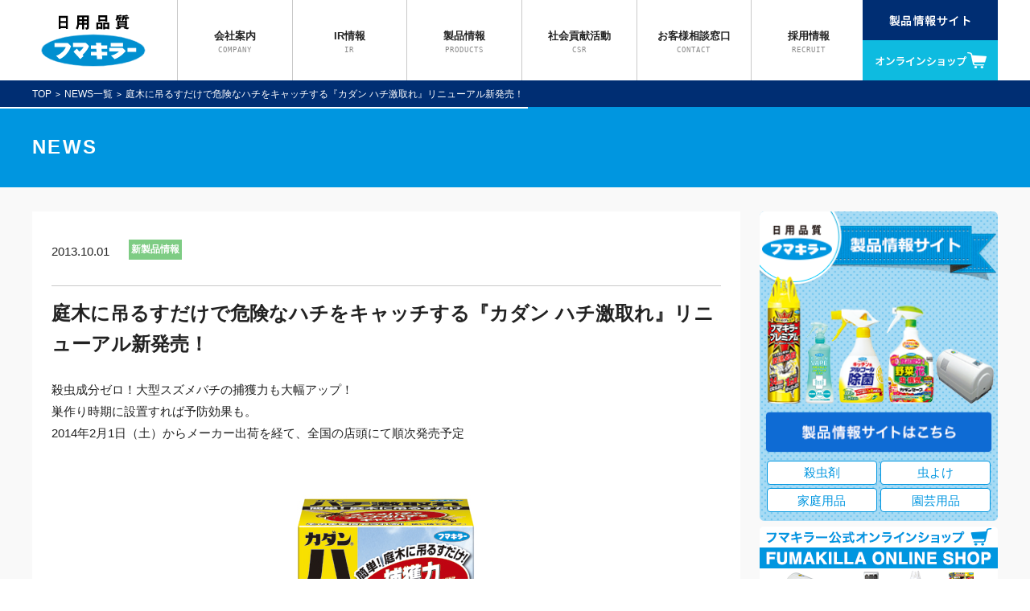

--- FILE ---
content_type: text/html; charset=UTF-8
request_url: https://www.fumakilla.co.jp/new/724/
body_size: 9937
content:
<!doctype html>
<html lang="ja">
<head>
<!-- Google Tag Manager -->
<script>(function(w,d,s,l,i){w[l]=w[l]||[];w[l].push({'gtm.start':
new Date().getTime(),event:'gtm.js'});var f=d.getElementsByTagName(s)[0],
j=d.createElement(s),dl=l!='dataLayer'?'&l='+l:'';j.async=true;j.src=
'https://www.googletagmanager.com/gtm.js?id='+i+dl;f.parentNode.insertBefore(j,f);
})(window,document,'script','dataLayer','GTM-5CV62ZK');</script>
<!-- End Google Tag Manager -->

<meta charset="utf-8">
<title>庭木に吊るすだけで危険なハチをキャッチする『カダン ハチ激取れ』リニューアル新発売！ | フマキラー株式会社</title>
<meta name="author" content="">
<meta name="copyright" content="Copyright © 2017 FUMAKILLA LIMITED All rights reserved." />
<meta name="description" content="フマキラー株式会社のホームページ。殺虫剤、家庭用品、園芸用品、業務用品等の製造販売、輸出入。製品紹介・新製品情報・IR・プレスリリースなどを含む各種最新情報コンテンツを掲載。" />
<meta name="keywords" content="フマキラー,殺虫剤,ベープ,日用品質,カダン,アルコール除菌,フマキッズこども研究所" />
<meta name="viewport" content="width=device-width, initial-scale=1">
<link rel="canonical" href="https://www.fumakilla.co.jp/new/724/">


<link rel="stylesheet" href="https://www.fumakilla.co.jp/fumakilla_corporate/wp-content/themes/fumakilla/css/slick.css" type="text/css" />
<link rel="stylesheet" href="https://www.fumakilla.co.jp/fumakilla_corporate/wp-content/themes/fumakilla/css/slick-theme.css" type="text/css" />
<link rel="stylesheet" href="https://www.fumakilla.co.jp/fumakilla_corporate/wp-content/themes/fumakilla/css/main.css?1767922060" type="text/css" />
<link rel="stylesheet" href="https://www.fumakilla.co.jp/fumakilla_corporate/wp-content/themes/fumakilla/css/reset.css" type="text/css" />

<link rel="stylesheet" href="https://maxcdn.bootstrapcdn.com/font-awesome/4.6.3/css/font-awesome.min.css">
<!--[if lt IE 9]>
<script src="//html5shiv.googlecode.com/svn/trunk/html5.js"></script>
<script>window.html5 || document.write('<script src="js/vendor/html5shiv.js"><\/script>')</script>
<![endif]-->

	<meta name='robots' content='max-image-preview:large' />
<link rel="alternate" type="application/rss+xml" title="フマキラー株式会社 &raquo; 庭木に吊るすだけで危険なハチをキャッチする『カダン ハチ激取れ』リニューアル新発売！ のコメントのフィード" href="https://www.fumakilla.co.jp/new/724/feed/" />
<script type="text/javascript">
/* <![CDATA[ */
window._wpemojiSettings = {"baseUrl":"https:\/\/s.w.org\/images\/core\/emoji\/14.0.0\/72x72\/","ext":".png","svgUrl":"https:\/\/s.w.org\/images\/core\/emoji\/14.0.0\/svg\/","svgExt":".svg","source":{"concatemoji":"https:\/\/www.fumakilla.co.jp\/fumakilla_corporate\/wp-includes\/js\/wp-emoji-release.min.js?ver=6.4.7"}};
/*! This file is auto-generated */
!function(i,n){var o,s,e;function c(e){try{var t={supportTests:e,timestamp:(new Date).valueOf()};sessionStorage.setItem(o,JSON.stringify(t))}catch(e){}}function p(e,t,n){e.clearRect(0,0,e.canvas.width,e.canvas.height),e.fillText(t,0,0);var t=new Uint32Array(e.getImageData(0,0,e.canvas.width,e.canvas.height).data),r=(e.clearRect(0,0,e.canvas.width,e.canvas.height),e.fillText(n,0,0),new Uint32Array(e.getImageData(0,0,e.canvas.width,e.canvas.height).data));return t.every(function(e,t){return e===r[t]})}function u(e,t,n){switch(t){case"flag":return n(e,"\ud83c\udff3\ufe0f\u200d\u26a7\ufe0f","\ud83c\udff3\ufe0f\u200b\u26a7\ufe0f")?!1:!n(e,"\ud83c\uddfa\ud83c\uddf3","\ud83c\uddfa\u200b\ud83c\uddf3")&&!n(e,"\ud83c\udff4\udb40\udc67\udb40\udc62\udb40\udc65\udb40\udc6e\udb40\udc67\udb40\udc7f","\ud83c\udff4\u200b\udb40\udc67\u200b\udb40\udc62\u200b\udb40\udc65\u200b\udb40\udc6e\u200b\udb40\udc67\u200b\udb40\udc7f");case"emoji":return!n(e,"\ud83e\udef1\ud83c\udffb\u200d\ud83e\udef2\ud83c\udfff","\ud83e\udef1\ud83c\udffb\u200b\ud83e\udef2\ud83c\udfff")}return!1}function f(e,t,n){var r="undefined"!=typeof WorkerGlobalScope&&self instanceof WorkerGlobalScope?new OffscreenCanvas(300,150):i.createElement("canvas"),a=r.getContext("2d",{willReadFrequently:!0}),o=(a.textBaseline="top",a.font="600 32px Arial",{});return e.forEach(function(e){o[e]=t(a,e,n)}),o}function t(e){var t=i.createElement("script");t.src=e,t.defer=!0,i.head.appendChild(t)}"undefined"!=typeof Promise&&(o="wpEmojiSettingsSupports",s=["flag","emoji"],n.supports={everything:!0,everythingExceptFlag:!0},e=new Promise(function(e){i.addEventListener("DOMContentLoaded",e,{once:!0})}),new Promise(function(t){var n=function(){try{var e=JSON.parse(sessionStorage.getItem(o));if("object"==typeof e&&"number"==typeof e.timestamp&&(new Date).valueOf()<e.timestamp+604800&&"object"==typeof e.supportTests)return e.supportTests}catch(e){}return null}();if(!n){if("undefined"!=typeof Worker&&"undefined"!=typeof OffscreenCanvas&&"undefined"!=typeof URL&&URL.createObjectURL&&"undefined"!=typeof Blob)try{var e="postMessage("+f.toString()+"("+[JSON.stringify(s),u.toString(),p.toString()].join(",")+"));",r=new Blob([e],{type:"text/javascript"}),a=new Worker(URL.createObjectURL(r),{name:"wpTestEmojiSupports"});return void(a.onmessage=function(e){c(n=e.data),a.terminate(),t(n)})}catch(e){}c(n=f(s,u,p))}t(n)}).then(function(e){for(var t in e)n.supports[t]=e[t],n.supports.everything=n.supports.everything&&n.supports[t],"flag"!==t&&(n.supports.everythingExceptFlag=n.supports.everythingExceptFlag&&n.supports[t]);n.supports.everythingExceptFlag=n.supports.everythingExceptFlag&&!n.supports.flag,n.DOMReady=!1,n.readyCallback=function(){n.DOMReady=!0}}).then(function(){return e}).then(function(){var e;n.supports.everything||(n.readyCallback(),(e=n.source||{}).concatemoji?t(e.concatemoji):e.wpemoji&&e.twemoji&&(t(e.twemoji),t(e.wpemoji)))}))}((window,document),window._wpemojiSettings);
/* ]]> */
</script>
<style id='wp-emoji-styles-inline-css' type='text/css'>

	img.wp-smiley, img.emoji {
		display: inline !important;
		border: none !important;
		box-shadow: none !important;
		height: 1em !important;
		width: 1em !important;
		margin: 0 0.07em !important;
		vertical-align: -0.1em !important;
		background: none !important;
		padding: 0 !important;
	}
</style>
<link rel='stylesheet' id='wp-block-library-css' href='https://www.fumakilla.co.jp/fumakilla_corporate/wp-includes/css/dist/block-library/style.min.css?ver=6.4.7' type='text/css' media='all' />
<style id='classic-theme-styles-inline-css' type='text/css'>
/*! This file is auto-generated */
.wp-block-button__link{color:#fff;background-color:#32373c;border-radius:9999px;box-shadow:none;text-decoration:none;padding:calc(.667em + 2px) calc(1.333em + 2px);font-size:1.125em}.wp-block-file__button{background:#32373c;color:#fff;text-decoration:none}
</style>
<style id='global-styles-inline-css' type='text/css'>
body{--wp--preset--color--black: #000000;--wp--preset--color--cyan-bluish-gray: #abb8c3;--wp--preset--color--white: #ffffff;--wp--preset--color--pale-pink: #f78da7;--wp--preset--color--vivid-red: #cf2e2e;--wp--preset--color--luminous-vivid-orange: #ff6900;--wp--preset--color--luminous-vivid-amber: #fcb900;--wp--preset--color--light-green-cyan: #7bdcb5;--wp--preset--color--vivid-green-cyan: #00d084;--wp--preset--color--pale-cyan-blue: #8ed1fc;--wp--preset--color--vivid-cyan-blue: #0693e3;--wp--preset--color--vivid-purple: #9b51e0;--wp--preset--gradient--vivid-cyan-blue-to-vivid-purple: linear-gradient(135deg,rgba(6,147,227,1) 0%,rgb(155,81,224) 100%);--wp--preset--gradient--light-green-cyan-to-vivid-green-cyan: linear-gradient(135deg,rgb(122,220,180) 0%,rgb(0,208,130) 100%);--wp--preset--gradient--luminous-vivid-amber-to-luminous-vivid-orange: linear-gradient(135deg,rgba(252,185,0,1) 0%,rgba(255,105,0,1) 100%);--wp--preset--gradient--luminous-vivid-orange-to-vivid-red: linear-gradient(135deg,rgba(255,105,0,1) 0%,rgb(207,46,46) 100%);--wp--preset--gradient--very-light-gray-to-cyan-bluish-gray: linear-gradient(135deg,rgb(238,238,238) 0%,rgb(169,184,195) 100%);--wp--preset--gradient--cool-to-warm-spectrum: linear-gradient(135deg,rgb(74,234,220) 0%,rgb(151,120,209) 20%,rgb(207,42,186) 40%,rgb(238,44,130) 60%,rgb(251,105,98) 80%,rgb(254,248,76) 100%);--wp--preset--gradient--blush-light-purple: linear-gradient(135deg,rgb(255,206,236) 0%,rgb(152,150,240) 100%);--wp--preset--gradient--blush-bordeaux: linear-gradient(135deg,rgb(254,205,165) 0%,rgb(254,45,45) 50%,rgb(107,0,62) 100%);--wp--preset--gradient--luminous-dusk: linear-gradient(135deg,rgb(255,203,112) 0%,rgb(199,81,192) 50%,rgb(65,88,208) 100%);--wp--preset--gradient--pale-ocean: linear-gradient(135deg,rgb(255,245,203) 0%,rgb(182,227,212) 50%,rgb(51,167,181) 100%);--wp--preset--gradient--electric-grass: linear-gradient(135deg,rgb(202,248,128) 0%,rgb(113,206,126) 100%);--wp--preset--gradient--midnight: linear-gradient(135deg,rgb(2,3,129) 0%,rgb(40,116,252) 100%);--wp--preset--font-size--small: 13px;--wp--preset--font-size--medium: 20px;--wp--preset--font-size--large: 36px;--wp--preset--font-size--x-large: 42px;--wp--preset--spacing--20: 0.44rem;--wp--preset--spacing--30: 0.67rem;--wp--preset--spacing--40: 1rem;--wp--preset--spacing--50: 1.5rem;--wp--preset--spacing--60: 2.25rem;--wp--preset--spacing--70: 3.38rem;--wp--preset--spacing--80: 5.06rem;--wp--preset--shadow--natural: 6px 6px 9px rgba(0, 0, 0, 0.2);--wp--preset--shadow--deep: 12px 12px 50px rgba(0, 0, 0, 0.4);--wp--preset--shadow--sharp: 6px 6px 0px rgba(0, 0, 0, 0.2);--wp--preset--shadow--outlined: 6px 6px 0px -3px rgba(255, 255, 255, 1), 6px 6px rgba(0, 0, 0, 1);--wp--preset--shadow--crisp: 6px 6px 0px rgba(0, 0, 0, 1);}:where(.is-layout-flex){gap: 0.5em;}:where(.is-layout-grid){gap: 0.5em;}body .is-layout-flow > .alignleft{float: left;margin-inline-start: 0;margin-inline-end: 2em;}body .is-layout-flow > .alignright{float: right;margin-inline-start: 2em;margin-inline-end: 0;}body .is-layout-flow > .aligncenter{margin-left: auto !important;margin-right: auto !important;}body .is-layout-constrained > .alignleft{float: left;margin-inline-start: 0;margin-inline-end: 2em;}body .is-layout-constrained > .alignright{float: right;margin-inline-start: 2em;margin-inline-end: 0;}body .is-layout-constrained > .aligncenter{margin-left: auto !important;margin-right: auto !important;}body .is-layout-constrained > :where(:not(.alignleft):not(.alignright):not(.alignfull)){max-width: var(--wp--style--global--content-size);margin-left: auto !important;margin-right: auto !important;}body .is-layout-constrained > .alignwide{max-width: var(--wp--style--global--wide-size);}body .is-layout-flex{display: flex;}body .is-layout-flex{flex-wrap: wrap;align-items: center;}body .is-layout-flex > *{margin: 0;}body .is-layout-grid{display: grid;}body .is-layout-grid > *{margin: 0;}:where(.wp-block-columns.is-layout-flex){gap: 2em;}:where(.wp-block-columns.is-layout-grid){gap: 2em;}:where(.wp-block-post-template.is-layout-flex){gap: 1.25em;}:where(.wp-block-post-template.is-layout-grid){gap: 1.25em;}.has-black-color{color: var(--wp--preset--color--black) !important;}.has-cyan-bluish-gray-color{color: var(--wp--preset--color--cyan-bluish-gray) !important;}.has-white-color{color: var(--wp--preset--color--white) !important;}.has-pale-pink-color{color: var(--wp--preset--color--pale-pink) !important;}.has-vivid-red-color{color: var(--wp--preset--color--vivid-red) !important;}.has-luminous-vivid-orange-color{color: var(--wp--preset--color--luminous-vivid-orange) !important;}.has-luminous-vivid-amber-color{color: var(--wp--preset--color--luminous-vivid-amber) !important;}.has-light-green-cyan-color{color: var(--wp--preset--color--light-green-cyan) !important;}.has-vivid-green-cyan-color{color: var(--wp--preset--color--vivid-green-cyan) !important;}.has-pale-cyan-blue-color{color: var(--wp--preset--color--pale-cyan-blue) !important;}.has-vivid-cyan-blue-color{color: var(--wp--preset--color--vivid-cyan-blue) !important;}.has-vivid-purple-color{color: var(--wp--preset--color--vivid-purple) !important;}.has-black-background-color{background-color: var(--wp--preset--color--black) !important;}.has-cyan-bluish-gray-background-color{background-color: var(--wp--preset--color--cyan-bluish-gray) !important;}.has-white-background-color{background-color: var(--wp--preset--color--white) !important;}.has-pale-pink-background-color{background-color: var(--wp--preset--color--pale-pink) !important;}.has-vivid-red-background-color{background-color: var(--wp--preset--color--vivid-red) !important;}.has-luminous-vivid-orange-background-color{background-color: var(--wp--preset--color--luminous-vivid-orange) !important;}.has-luminous-vivid-amber-background-color{background-color: var(--wp--preset--color--luminous-vivid-amber) !important;}.has-light-green-cyan-background-color{background-color: var(--wp--preset--color--light-green-cyan) !important;}.has-vivid-green-cyan-background-color{background-color: var(--wp--preset--color--vivid-green-cyan) !important;}.has-pale-cyan-blue-background-color{background-color: var(--wp--preset--color--pale-cyan-blue) !important;}.has-vivid-cyan-blue-background-color{background-color: var(--wp--preset--color--vivid-cyan-blue) !important;}.has-vivid-purple-background-color{background-color: var(--wp--preset--color--vivid-purple) !important;}.has-black-border-color{border-color: var(--wp--preset--color--black) !important;}.has-cyan-bluish-gray-border-color{border-color: var(--wp--preset--color--cyan-bluish-gray) !important;}.has-white-border-color{border-color: var(--wp--preset--color--white) !important;}.has-pale-pink-border-color{border-color: var(--wp--preset--color--pale-pink) !important;}.has-vivid-red-border-color{border-color: var(--wp--preset--color--vivid-red) !important;}.has-luminous-vivid-orange-border-color{border-color: var(--wp--preset--color--luminous-vivid-orange) !important;}.has-luminous-vivid-amber-border-color{border-color: var(--wp--preset--color--luminous-vivid-amber) !important;}.has-light-green-cyan-border-color{border-color: var(--wp--preset--color--light-green-cyan) !important;}.has-vivid-green-cyan-border-color{border-color: var(--wp--preset--color--vivid-green-cyan) !important;}.has-pale-cyan-blue-border-color{border-color: var(--wp--preset--color--pale-cyan-blue) !important;}.has-vivid-cyan-blue-border-color{border-color: var(--wp--preset--color--vivid-cyan-blue) !important;}.has-vivid-purple-border-color{border-color: var(--wp--preset--color--vivid-purple) !important;}.has-vivid-cyan-blue-to-vivid-purple-gradient-background{background: var(--wp--preset--gradient--vivid-cyan-blue-to-vivid-purple) !important;}.has-light-green-cyan-to-vivid-green-cyan-gradient-background{background: var(--wp--preset--gradient--light-green-cyan-to-vivid-green-cyan) !important;}.has-luminous-vivid-amber-to-luminous-vivid-orange-gradient-background{background: var(--wp--preset--gradient--luminous-vivid-amber-to-luminous-vivid-orange) !important;}.has-luminous-vivid-orange-to-vivid-red-gradient-background{background: var(--wp--preset--gradient--luminous-vivid-orange-to-vivid-red) !important;}.has-very-light-gray-to-cyan-bluish-gray-gradient-background{background: var(--wp--preset--gradient--very-light-gray-to-cyan-bluish-gray) !important;}.has-cool-to-warm-spectrum-gradient-background{background: var(--wp--preset--gradient--cool-to-warm-spectrum) !important;}.has-blush-light-purple-gradient-background{background: var(--wp--preset--gradient--blush-light-purple) !important;}.has-blush-bordeaux-gradient-background{background: var(--wp--preset--gradient--blush-bordeaux) !important;}.has-luminous-dusk-gradient-background{background: var(--wp--preset--gradient--luminous-dusk) !important;}.has-pale-ocean-gradient-background{background: var(--wp--preset--gradient--pale-ocean) !important;}.has-electric-grass-gradient-background{background: var(--wp--preset--gradient--electric-grass) !important;}.has-midnight-gradient-background{background: var(--wp--preset--gradient--midnight) !important;}.has-small-font-size{font-size: var(--wp--preset--font-size--small) !important;}.has-medium-font-size{font-size: var(--wp--preset--font-size--medium) !important;}.has-large-font-size{font-size: var(--wp--preset--font-size--large) !important;}.has-x-large-font-size{font-size: var(--wp--preset--font-size--x-large) !important;}
.wp-block-navigation a:where(:not(.wp-element-button)){color: inherit;}
:where(.wp-block-post-template.is-layout-flex){gap: 1.25em;}:where(.wp-block-post-template.is-layout-grid){gap: 1.25em;}
:where(.wp-block-columns.is-layout-flex){gap: 2em;}:where(.wp-block-columns.is-layout-grid){gap: 2em;}
.wp-block-pullquote{font-size: 1.5em;line-height: 1.6;}
</style>
<link rel="https://api.w.org/" href="https://www.fumakilla.co.jp/wp-json/" /><link rel="alternate" type="application/json" href="https://www.fumakilla.co.jp/wp-json/wp/v2/posts/724" /><link rel="EditURI" type="application/rsd+xml" title="RSD" href="https://www.fumakilla.co.jp/fumakilla_corporate/xmlrpc.php?rsd" />
<meta name="generator" content="WordPress 6.4.7" />
<link rel="canonical" href="https://www.fumakilla.co.jp/new/724/" />
<link rel='shortlink' href='https://www.fumakilla.co.jp/?p=724' />
<link rel="alternate" type="application/json+oembed" href="https://www.fumakilla.co.jp/wp-json/oembed/1.0/embed?url=https%3A%2F%2Fwww.fumakilla.co.jp%2Fnew%2F724%2F" />
<link rel="alternate" type="text/xml+oembed" href="https://www.fumakilla.co.jp/wp-json/oembed/1.0/embed?url=https%3A%2F%2Fwww.fumakilla.co.jp%2Fnew%2F724%2F&#038;format=xml" />

<link rel='shortcut icon' href='/favicon.ico' />
</head>

<body id="news" class="pages">

<!-- Google Tag Manager (noscript) -->
<noscript><iframe src="https://www.googletagmanager.com/ns.html?id=GTM-5CV62ZK"
height="0" width="0" style="display:none;visibility:hidden"></iframe></noscript>
<!-- End Google Tag Manager (noscript) -->

<div id="headerwrap" class="container">
	<div id="header" class="row">
		<header>
			<h1 id="logo"><a href="https://www.fumakilla.co.jp/"><img src="https://www.fumakilla.co.jp/fumakilla_corporate/wp-content/themes/fumakilla/img/common/logo.svg" alt="日用品質～フマキラー株式会社" /></a></h1>
		</header>
		<nav>
			<div id="gnav-container">
				<div id="gnav">
					<ul>
						<li><span class="sp fa-stack fa-lg"><i class="fa fa-square fa-stack-2x" aria-hidden="true"></i><i class="fa fa-chevron-right fa-stack-1x fa-inverse" aria-hidden="true"></i></span><a href="https://www.fumakilla.co.jp/company/">会社案内<span>COMPANY</span></a>
							<ul>
								<li><a href="https://www.fumakilla.co.jp/company/message/"><span class="fa-stack fa-lg"><i class="fa fa-square fa-stack-2x" aria-hidden="true"></i><i class="fa fa-chevron-right fa-stack-1x fa-inverse" aria-hidden="true"></i></span>トップメッセージ</a></li>
								<li><a href="https://www.fumakilla.co.jp/company/philosophy/"><span class="fa-stack fa-lg"><i class="fa fa-square fa-stack-2x" aria-hidden="true"></i><i class="fa fa-chevron-right fa-stack-1x fa-inverse" aria-hidden="true"></i></span>経営理念</a></li>
								<li><a href="https://www.fumakilla.co.jp/company/corporate/"><span class="fa-stack fa-lg"><i class="fa fa-square fa-stack-2x" aria-hidden="true"></i><i class="fa fa-chevron-right fa-stack-1x fa-inverse" aria-hidden="true"></i></span>会社概要</a></li>
								<li><a href="https://www.fumakilla.co.jp/company/division/"><span class="fa-stack fa-lg"><i class="fa fa-square fa-stack-2x" aria-hidden="true"></i><i class="fa fa-chevron-right fa-stack-1x fa-inverse" aria-hidden="true"></i></span>部門紹介</a></li>
							</ul>
						</li>
						<li><span class="sp fa-stack fa-lg"><i class="fa fa-square fa-stack-2x" aria-hidden="true"></i><i class="fa fa-chevron-right fa-stack-1x fa-inverse" aria-hidden="true"></i></span><a href="https://www.fumakilla.co.jp/ir/">IR情報<span>IR</span></a>
							<ul>
								<li><a href="https://www.fumakilla.co.jp/ir/news/"><span class="fa-stack fa-lg"><i class="fa fa-square fa-stack-2x" aria-hidden="true"></i><i class="fa fa-chevron-right fa-stack-1x fa-inverse" aria-hidden="true"></i></span>IRニュース</a></li>
								<li><a href="https://www.fumakilla.co.jp/ir/kessan/"><span class="fa-stack fa-lg"><i class="fa fa-square fa-stack-2x" aria-hidden="true"></i><i class="fa fa-chevron-right fa-stack-1x fa-inverse" aria-hidden="true"></i></span>決算資料</a></li>
								<li><a href="https://www.fumakilla.co.jp/ir/#irwebcasting"><span class="fa-stack fa-lg"><i class="fa fa-square fa-stack-2x" aria-hidden="true"></i><i class="fa fa-chevron-right fa-stack-1x fa-inverse" aria-hidden="true"></i></span>決算説明会</a></li>
								<li><a href="https://www.fumakilla.co.jp/ir/#generalmeeting"><span class="fa-stack fa-lg"><i class="fa fa-square fa-stack-2x" aria-hidden="true"></i><i class="fa fa-chevron-right fa-stack-1x fa-inverse" aria-hidden="true"></i></span>株主総会</a></li>
							</ul>
						</li>
						<li><span class="sp fa-stack fa-lg"><i class="fa fa-square fa-stack-2x" aria-hidden="true"></i><i class="fa fa-chevron-right fa-stack-1x fa-inverse" aria-hidden="true"></i></span><a href="https://www.fumakilla.co.jp/goods/">製品情報<span>PRODUCTS</span></a></li>
						<li><span class="sp fa-stack fa-lg"><i class="fa fa-square fa-stack-2x" aria-hidden="true"></i><i class="fa fa-chevron-right fa-stack-1x fa-inverse" aria-hidden="true"></i></span><a href="https://www.fumakilla.co.jp/csr/">社会貢献活動<span>CSR</span></a></li>
						<li><span class="sp fa-stack fa-lg"><i class="fa fa-square fa-stack-2x" aria-hidden="true"></i><i class="fa fa-chevron-right fa-stack-1x fa-inverse" aria-hidden="true"></i></span><a href="https://www.fumakilla.co.jp/contact/">お客様相談窓口<span>CONTACT</span></a></li>
						<li><span class="sp fa-stack fa-lg"><i class="fa fa-square fa-stack-2x" aria-hidden="true"></i><i class="fa fa-chevron-right fa-stack-1x fa-inverse" aria-hidden="true"></i></span><a href="https://www.fumakilla.co.jp/recruit/">採用情報<span>RECRUIT</span></a></li>

						<li class="sp"><span class="sp fa-stack fa-lg"><i class="fa fa-square fa-stack-2x" aria-hidden="true"></i><i class="fa fa-chevron-right fa-stack-1x fa-inverse" aria-hidden="true"></i></span><a href="https://www.fumakilla.co.jp/dna/">FUMAKILLA’S DNA<span>FUMAKILLA’S DNA</span></a></li>
						<!--li class="sp"><span class="sp fa-stack fa-lg"><i class="fa fa-square fa-stack-2x" aria-hidden="true"></i><i class="fa fa-chevron-right fa-stack-1x fa-inverse" aria-hidden="true"></i></span><a href="https://www.fumakilla.co.jp/contact/inquiry/">お問い合せ<span>CONTACT</span></a></li-->
					</ul>
				</div>
			</div>
			<ul id="header-link">
				<li id="products-site"><a href="https://fumakilla.jp/" target="_blank" class="hover"><img src="//www.fumakilla.co.jp/fumakilla_corporate/wp-content/themes/fumakilla/img/common/productsite.png" alt="製品情報サイト" /></a></li>
				<!-- <li id="global-site"><a href="https://fumakilla-global.com/" target="_blank" class="hover">Global Site</a></li> -->
				<li id="global-site"><a href="http://shop.fumakilla.jp/" target="_blank" class="hover"><img src="//www.fumakilla.co.jp/fumakilla_corporate/wp-content/themes/fumakilla/img/common/onlineshop.png" alt="オンラインショップ" /></a></li>
			</ul>
		</nav>
	</div>
</div>
<div id="breadcrumb" class="">
	<div class="container row">
		<div class="twelve columns">
			<ul id="">
				<li><a href="/">TOP</a></li>
				<li><a href="/news/">NEWS一覧</a></li>
				<li>庭木に吊るすだけで危険なハチをキャッチする『カダン ハチ激取れ』リニューアル新発売！</li>
			</ul>
		</div>
	</div>
</div>
<div id="page-header" class="">
	<div class="container row">
		<div class="twelve columns">
			<h2 id="page-title">NEWS</h2>
		</div>
	</div>
</div>

<section class="pt-200 pb-200 bg-lightgray">
	<div class="container">
		<div class="row">
			<div class="eight columns bg-white">
																<div id="news-date" class="icon-products">
					<p>2013.10.01</p>
				</div>
				<h1>庭木に吊るすだけで危険なハチをキャッチする『カダン ハチ激取れ』リニューアル新発売！</h1>
				<div id="news-content">
				<p><p>殺虫成分ゼロ！大型スズメバチの捕獲力も大幅アップ！<br />巣作り時期に設置すれば予防効果も。<br />2014年2月1日（土）からメーカー出荷を経て、全国の店頭にて順次発売予定</p>
<p>&nbsp;</p>
<p><img fetchpriority="high" decoding="async" class="size-full wp-image-725 aligncenter" src="https://www.fumakilla.co.jp/corporate/2016/07/k_hachigeki.jpg" alt="k_hachigeki" width="350" height="350" srcset="https://www.fumakilla.co.jp/corporate/2016/07/k_hachigeki.jpg 350w, https://www.fumakilla.co.jp/corporate/2016/07/k_hachigeki-150x150.jpg 150w, https://www.fumakilla.co.jp/corporate/2016/07/k_hachigeki-300x300.jpg 300w" sizes="(max-width: 350px) 100vw, 350px" /></p>
<p>&nbsp;</p>
<p style="text-align: center;">『カダン ハチ激取れ』　<br />容量：2セット（捕獲容器、フタ、屋根、吊り下げひも、誘引液、各2個）</p>
<p style="text-align: center;"> </p>
<p style="text-align: left;">フマキラー株式会社（本社：東京都千代田区、社長：大下一明）は、庭木に吊るすだけでハチを捕獲する『カダン ハチ激取れ』をリニューアルして、2014年2月1日（土）からメーカー出荷を経て、店頭にて順次発売を予定しています。販売チャネルは、全国のホームセンター、スーパー等です。</p>
<p>本商品は殺虫成分不使用で、ハチが好きな果汁と樹液の香りで誘引して容器に捕獲、溺れさせて退治します。誘引液はハチが好む熟した果実や樹液などの成分を分析、研 究してブレンド。原材料はすべて食品成分から作られているので安全です。また容器の形状は、入りやすく出にくいロート型の入り口を採用した「ワン・ウェイ 容器構造」。一度容器に入ったハチは、羽が邪魔になって出られなくなり、液に落下して溺れ死にます。上部を覆う黒いカバーは、雨水侵入防止だけでなく、外から光の侵入を遮断し、出口が見つからないようにしています。<br />庭先を飛び回るスズメバチやアシナガバチや世界最大といわれる日本のオオスズメバチなどの危険なハチ※も、直接対峙しなくても確実に捕獲できるので、どなたでも簡単に取り扱うことができます。</p>
<p>新しくなった本商品では、容器入口をリニューアル。従来品では、約1.5cmのロート型の穴を2ヵ所設けていましたが、今回は、穴のサイズを約2.5cmに拡大し、1ヵ所のみにしました。これは、大型のハチを捕獲するために改良されたもので、従来品と比べると、体長4cm以上の大型のハチの捕獲率が大幅に向上しました。また、体長4cm以下の小型～中型のハチも、従来品より捕獲率が上がり効果を見せています。穴のサイズが拡大することで、外へ逃げ出す懸念が伺えますが、誘引液を含んだハチは体が重くなっているため羽の力だけ脱出することができず、容器内部の凹部分とロート型の穴の間に足をひっかけて登らなくてはなりません。しかしながら、穴が中央に1ヵ所となったことにより、凹部分とロート型の穴との間に距離が生まれるため、足をひっかけて登ることができずに落下してしまいます。</p>
<p>使用の目安は、1個あたり約33㎡（10坪）で、使用期間は、春・秋は約30～40日、夏場は約20～30日の間ご使用いただけます※※。蓋の上部を覆う黒いカバーがついているので、雨天の際も、雨水の影響を受けることはありません。</p>
<p>ハチによる被害は、刺傷による痛みだけでなく、アナフィラキシーショックというアレルギー反応を起こし、時には死に至るケースがあります。そういったハチによる被害を未然に防げるよう、フマキラーは、予防型の捕獲器として『カダン ハチ激取れ』を提供することで、安全にハチを捕獲できる環境へ貢献することを目指していきます。</p>
<p>※･･･ミツバチは誘引しません。　※※･･･環境によって異なります。</p>
</p>
																						</div>
				<p class="center">
					<a href="https://www.fumakilla.co.jp/news/" class="button button-blue"><i class="fa fa-chevron-right" aria-hidden="true"></i>NEWS一覧に戻る</a>
				</p>
			</div>

			<div id="sidebar" class="four-02 columns pc">
			<ul id="sidebar-banner">
	<li>
		<a href="https://fumakilla.jp/" target="_blank"><img src="https://www.fumakilla.co.jp/fumakilla_corporate/wp-content/themes/fumakilla/img/common/sidebar_banner_01_2.png" alt="フマキラー株式会社 | 製品情報サイト" /></a>
		<a class="products-btn link1" href="https://fumakilla.jp/insecticide/" target="_blank">殺虫剤</a>
		<a class="products-btn link2" href="https://fumakilla.jp/apply_insecticide/mushiyoke/" target="_blank">虫よけ</a>
		<a class="products-btn link3" href="https://fumakilla.jp/household/" target="_blank">家庭用品</a>
		<a class="products-btn link4" href="https://fumakilla.jp/gardening/" target="_blank">園芸用品</a>
	</li>
	<li><a href="http://shop.fumakilla.jp/" target="_blank"><img src="https://www.fumakilla.co.jp/fumakilla_corporate/wp-content/themes/fumakilla/img/common/sidebar_banner_07.png" alt="フマキラー公式オンラインショップ" /></a></li>
	<li><a href="http://www.igo-masters.jp/" target="_blank"><img src="https://www.fumakilla.co.jp/fumakilla_corporate/wp-content/themes/fumakilla/img/common/sidebar_banner_02.png" alt="フマキラー 囲碁マスターズカップ" /></a></li>
	<li><a href="https://www.fumakilla.co.jp/fumakids/" target="_blank"><img src="https://www.fumakilla.co.jp/fumakilla_corporate/wp-content/themes/fumakilla/img/common/sidebar_banner_03.png" alt="自然を楽しく学ぶ情報サイト　フマキッズこども研究所" /></a></li>
	<li><a href="https://www.fumakilla.co.jp/ivm/" target="_blank"><img src="https://www.fumakilla.co.jp/fumakilla_corporate/wp-content/themes/fumakilla/img/common/sidebar_banner_04.png" alt="命のそばに。プロジェクト" /></a></li>
	<li><a href="https://www.fumakilla.co.jp/dna/"><img src="https://www.fumakilla.co.jp/fumakilla_corporate/wp-content/themes/fumakilla/img/common/sidebar_banner_05.png" alt="FUMAKILLA’S DNA" /></a></li>
	<li><a href="https://www.fumakilla.co.jp/untold_story/" target="_blank"><img src="https://www.fumakilla.co.jp/fumakilla_corporate/wp-content/themes/fumakilla/img/common/sidebar_banner_06.png" alt="高濃度虫よけ剤開発秘話" /></a></li>
	<li><a href="https://www.fumakilla.co.jp/hiari/" target="_blank"><img src="https://www.fumakilla.co.jp/fumakilla_corporate/wp-content/themes/fumakilla/img/common/sidebar_banner_08.png" alt="ヒアリ特設サイト" /></a></li>
</ul>			</div>

		</div>
	</div>
</section>


<footer class="container">
	<div class="row">
		<p id="footer-logo" class="pc"><img src="https://www.fumakilla.co.jp/fumakilla_corporate/wp-content/themes/fumakilla/img/common/logo.svg" alt="日用品質～フマキラー株式会社" /></p>
		<ul id="footer-link" class="sp clear">
			<li id="footer-products-site"><a href="https://fumakilla.jp/" target="_blank">製品情報サイト</a></li>
			<!-- <li id="footer-global-site"><a href="https://fumakilla-global.com/" target="_blank">Global Site</a></li> -->
			<li id="footer-global-site"><a href="http://shop.fumakilla.jp/" target="_blank">オンラインショップ</a></li>
		</ul>
		<ul id="footer-menu" class="">
			<li><a href="https://www.fumakilla.co.jp/news/">NEWS一覧</a></li>
			<li><a href="https://www.fumakilla.co.jp/company/">会社案内</a>
				<ul class="pc">
					<li><a href="https://www.fumakilla.co.jp/company/message/">トップメッセージ</a></li>
					<li><a href="https://www.fumakilla.co.jp/company/philosophy/">経営理念</a></li>
					<li><a href="https://www.fumakilla.co.jp/company/corporate/">会社概要</a></li>
					<li><a href="https://www.fumakilla.co.jp/company/division/">部門紹介</a></li>
				</ul>
			</li>
			<li><a href="https://www.fumakilla.co.jp/ir/">IR情報</a>
				<ul class="pc">
					<li><a href="https://www.fumakilla.co.jp/ir/news/">IRニュース一覧</a></li>
					<li><a href="https://www.fumakilla.co.jp/ir/kessan/">決算資料一覧</a></li>
					<li><a href="https://www.fumakilla.co.jp/ir/">決算説明会</a></li>
					<li><a href="https://www.fumakilla.co.jp/ir/">株主総会</a></li>
				</ul>
			</li>
			<li class="stack"><a href="https://www.fumakilla.co.jp/goods/">製品情報</a></li>
			<li class="stack pc"><a href="https://www.fumakilla.co.jp/dna/">FUMAKILLA’S DNA</a></li>
			<li class="stack"><a href="https://www.fumakilla.co.jp/csr/">社会貢献活動</a></li>
			<li class="stack-02"><a href="https://www.fumakilla.co.jp/contact/">お客様相談窓口</a></li>
			<!--li class="stack-02"><a href="https://www.fumakilla.co.jp/contact/inquiry/">お問い合せ</a></li-->
			<li class="stack-02"><a href="https://www.fumakilla.co.jp/recruit/">採用情報</a></li>
			<li class="stack-02"><a href="https://www.fumakilla.co.jp/privacy/">プライバシーポリシー</a></li>
			<li class="stack-02"><a href="https://www.fumakilla.co.jp/sitepolicy/">サイトのご利用について</a></li>
			<li class="stack-02"><a href="https://www.fumakilla.co.jp/social-media/">ソーシャルメディアポリシー</a></li>
			<li class="stack" style="float:right;"><a href="https://www.fumakilla.co.jp/sitemap/">サイトマップ</a></li>
			<li class="stack" style="float:right;"><a href="https://fumakilla-global.com/" target="_blank">Fumakilla global-site</a></li>
		</ul>
		<p id="copyright"><small>Copyrights &copy; FUMAKILLA LIMITED</small></p>
	</div>
</footer>

<p id="pagetop"><a href="#header" class="smoothScroll"><i class="fa fa-arrow-up" aria-hidden="true"></i></a></p>

<script src="//ajax.googleapis.com/ajax/libs/jquery/1.11.2/jquery.min.js"></script>
<script>window.jQuery || document.write('<script src="https://www.fumakilla.co.jp/fumakilla_corporate/wp-content/themes/fumakilla/js/vendor/jquery-1.11.2.min.js"><\/script>')</script>
<script src="https://www.fumakilla.co.jp/fumakilla_corporate/wp-content/themes/fumakilla/js/slick.min.js"></script>
<script src="https://www.fumakilla.co.jp/fumakilla_corporate/wp-content/themes/fumakilla/js/jQuery.menutron.js"></script>
<script src="https://www.fumakilla.co.jp/fumakilla_corporate/wp-content/themes/fumakilla/js/jquery.matchHeight-min.js"></script>
<script src="https://www.fumakilla.co.jp/fumakilla_corporate/wp-content/themes/fumakilla/js/main.js"></script>
<script type="text/javascript">

</script>

</body>
</html>


--- FILE ---
content_type: text/css
request_url: https://www.fumakilla.co.jp/fumakilla_corporate/wp-content/themes/fumakilla/css/reset.css
body_size: 6606
content:
@charset "UTF-8";
/* YUI 3.5.0 reset.css (http://developer.yahoo.com/yui/3/cssreset/) - http://cssreset.com */
html{font-size: 62.5%;}

body {}body,div,dl,dt,dd,ul,ol,li,h1,h2,h3,h4,h5,h6,pre,code,form,fieldset,legend,input,textarea,p,blockquote,th,td{margin:0;padding:0}table{border-collapse:collapse;border-spacing:0}fieldset,img{border:0;max-width: 100%;height: auto;vertical-align: top;-webkit-backface-visibility: hidden;backface-visibility: hidden;}address,caption,cite,code,dfn,em,th,var{font-style:normal;font-weight:normal}ol,ul{list-style:none}caption,th{text-align:left}h1,h2,h3,h4,h5,h6{font-size:100%;font-weight:normal}q:before,q:after{content:''}abbr,acronym{border:0;font-variant:normal}sup{vertical-align:text-top}sub{vertical-align:text-bottom}input,textarea,select{font-family:inherit;font-size:inherit;font-weight:inherit}input,textarea,select{*font-size:100%}legend{color:#000}#yui3-css-stamp.cssreset{display:none}
body {-webkit-text-size-adjust: 100%;color: #222;font-size: 1.5em;font-family:"游ゴシック", YuGothic, "ヒラギノ角ゴ Pro", "Hiragino Kaku Gothic Pro", "メイリオ", "Meiryo", sans-serif;font-weight: 500;line-height: 1.6;}
a {color: #222;text-decoration: none;}a:hover {color: #333;}

/* grid */
.container {position: relative;width: 100%;max-width: 1200px;margin: 0 auto;/* padding: 0 20px; */box-sizing: border-box;}
.container.mini{width: 1000px;}
.column,.columns {width: 100%;float: left;box-sizing: border-box; }
@media (min-width: 360px) {.container {width: 94%;padding: 0;}}
@media (min-width: 800px) {
	.container {/* width: 90%; */}.column,.columns {margin-left: 2%;}.column:first-child,.columns:first-child {margin-left: 0; }
	.one.column,
	.one.columns                    { width: 4.66666666667%; }
	.two.columns                    { width: 13.3333333333%; }
	.three.columns                  { width: 22%;            }
	.four.columns                   {width: 32.666667%;}
	.four-02.columns                {width: 24.666667%;}
	.five.columns                   { width: 39.3333333333%; }
	.six.columns                    {width: 49%;}
	.seven.columns                  { width: 56.6666666667%; }
	.eight.columns                  {width: 73.333333%;}
	.nine.columns                   { width: 74.0%;          }
	.ten.columns                    { width: 82.6666666667%; }
	.eleven.columns                 { width: 91.3333333333%; }
	.twelve.columns                 { width: 100%; margin-left: 0; }

	.one-third.column               { width: 30.6666666667%; }
	.two-thirds.column              { width: 65.3333333333%; }

	.one-half.column                { width: 48%; }

	/* Offsets */
	.offset-by-one.column,
	.offset-by-one.columns          { margin-left: 8.66666666667%; }
	.offset-by-two.column,
	.offset-by-two.columns          { margin-left: 17.3333333333%; }
	.offset-by-three.column,
	.offset-by-three.columns        { margin-left: 26%;            }
	.offset-by-four.column,
	.offset-by-four.columns         { margin-left: 34.6666666667%; }
	.offset-by-five.column,
	.offset-by-five.columns         { margin-left: 43.3333333333%; }
	.offset-by-six.column,
	.offset-by-six.columns          { margin-left: 52%;            }
	.offset-by-seven.column,
	.offset-by-seven.columns        { margin-left: 60.6666666667%; }
	.offset-by-eight.column,
	.offset-by-eight.columns        { margin-left: 69.3333333333%; }
	.offset-by-nine.column,
	.offset-by-nine.columns         { margin-left: 78.0%;          }
	.offset-by-ten.column,
	.offset-by-ten.columns          { margin-left: 86.6666666667%; }
	.offset-by-eleven.column,
	.offset-by-eleven.columns       { margin-left: 95.3333333333%; }

	.offset-by-one-third.column,
	.offset-by-one-third.columns    { margin-left: 34.6666666667%; }
	.offset-by-two-thirds.column,
	.offset-by-two-thirds.columns   { margin-left: 69.3333333333%; }

	.offset-by-one-half.column,
	.offset-by-one-half.columns     { margin-left: 52%; }
}
.container:after,
.row:after,
.u-cf {
  content: "";
  display: table;
  clear: both; }
.button, input[type="submit"], input[type="reset"], input[type="button"] {
  -webkit-appearance: none;
  -webkit-transition: .2s ease-out;-moz-transition: .2s ease-out;-ms-transition: .2s ease-out;transition: .2s ease-out;
  display: inline-block;
  height: 38px;
  padding: 0 30px;
  color: #555;
  text-align: center;
  /* font-size: 11px; */
  /* font-weight: 600; */
  line-height: 38px;
  letter-spacing: .1rem;
  text-transform: uppercase;
  text-decoration: none;
  white-space: nowrap;
  background-color: transparent;
  border-radius: 4px;
  border: 1px solid #bbb;
  cursor: pointer;
  box-sizing: border-box;
  }
.button:hover,
button:hover,
input[type="submit"]:hover,
input[type="reset"]:hover,
input[type="button"]:hover,
.button:focus,
button:focus,
input[type="submit"]:focus,
input[type="reset"]:focus,
input[type="button"]:focus {
  color: #333;
  border-color: #888;
  outline: 0; }
.button i.fa{
	margin-right: 1em;
	font-size: 10px;
}
.button.button-blue{
	background: #0096e0;
	color: #fff;
	border: none;
}
.button.button-blue:hover{
	background: #0a73bd;
}
.button.button-orange{
	background: #ed720f;
	color: #fff;
	border: none;
}
.button.button-orange:hover{
	background: #ed480f;
}
hr {
	margin-top: 1rem;
	margin-bottom: 1.5rem;
	border-width: 0;
	border-top: 1px solid #c9c9c9;
}


/* 
- Name: megamenu.js - style.css
- Version: 1.0
- Latest update: 29.01.2016.
- Author: Mario Loncarek
- Author web site: http://marioloncarek.com
*/
/* ––––––––––––––––––––––––––––––––––––––––––––––––––
megamenu.js STYLE STARTS HERE
–––––––––––––––––––––––––––––––––––––––––––––––––– */
/* ––––––––––––––––––––––––––––––––––––––––––––––––––
Screen style's
–––––––––––––––––––––––––––––––––––––––––––––––––– */
#gnav-container {
	/* width: 80%; */
	/* margin: 0 auto; */
	/* background: #e9e9e9; */
	padding-left: 15%;
	height: 100px;
}
#gnav{
	/* height: 100%; */
}
#gnav-mobile {
	display: none;
	padding: 20px;
}

#gnav > ul {
	/* margin: 0 auto; */
	/* width: 100%; */
	height: 100px;
	position: relative;
	/* IF #gnav position=relative -> ul = container width, ELSE ul = 100% width */
	box-sizing: border-box;
	border-left: 1px solid #c9c9c9;
}
#gnav > ul:before,
#gnav > ul:after {
	content: "";
	display: table;
}
#gnav > ul:after {
	clear: both;
}
#gnav > ul > li:not(.sp) {
	font-size: 85%;
	font-weight: bold;
	white-space: nowrap;
	/* line-height: 2; */
	float: left;
	background: #fff;
	border-right: 1px solid #c9c9c9;
	text-align: center;
	display: block;
	height: 100px;
	width: 14%;
	padding: 35px 1% 0;
	cursor: pointer;
	box-sizing: border-box;
	position: relative;
}
#gnav > ul > li > a{
	padding-top: 40px;
	margin-top: -40px;
}
#gnav > ul > li > a  > span{
	display: block;
	font-size: 9px;
	font-family: monospace;
	font-weight: normal;
	color: #888;
	letter-spacing: 1px;
}
#gnav > ul > li a {
	/* padding: 1.5em 3em; */
	display: block;
	height: 100%;
}
#gnav > ul > li:hover {
	background: #f9f9f9;
	border-bottom: 4px solid #0096E0;
}
#gnav > ul > li > div{
	display: none;
}
#gnav > ul > li > ul {
	display: none;
	width: 100%;
	background: #f0f0f0;
	/* padding: 20px; */
	position: absolute;
	z-index: 99;
	left: 0;
	box-sizing: border-box;
}
#gnav > ul > li > ul:before,
#gnav > ul > li > ul:after {
	content: "";
	display: table;
}
#gnav > ul > li > ul:after {
	clear: both;
}
#gnav > ul > li > ul > li {
	width: 25%;
	background: none;
	float: left;
}
#gnav > ul > li > ul > li a {
	/* color: #777; */
	padding: .2em 0;
	width: 95%;
	display: block;
}
#gnav > ul > li > ul > li > ul {
	display: block;
	padding: 0;
	margin: 10px 0 0;
	list-style: none;
	box-sizing: border-box;
}
#gnav > ul > li > ul > li > ul:before,
#gnav > ul > li > ul > li > ul:after {
	content: "";
	display: table;
}
#gnav > ul > li > ul > li > ul:after {
	clear: both;
}
#gnav > ul > li > ul > li > ul > li {
	float: left;
	width: 100%;
	padding: 10px 0;
	margin: 0;
	font-size: .8em;
}
#gnav > ul > li > ul > li > ul > li a {
	border: 0;
}
#gnav > ul > li > ul.normal-sub {
	width: 300px;
	left: auto;
	padding: 1em 0;
	position: absolute;
	left: 0;
	top: 100px;
	background: #0096e0;
}
#gnav > ul > li > ul.normal-sub > li {
	width: 100%;
	float: none;
	text-align: left;
	font-weight: normal;
}
#gnav > ul > li > ul.normal-sub > li a {
	width: 92%;
	background: #fff;
	margin: 0 4% 3px;
	padding: .75em 2%;
	box-sizing: border-box;
	-webkit-transition: .2s ease-out;
	-moz-transition: .2s ease-out;
	-ms-transition: .2s ease-out;
	transition: .2s ease-out;
}
#gnav > ul > li > ul.normal-sub > li a:hover{
	background: #f6f6f6;
}
#gnav > ul > li span.fa-stack{
	font-size: 9px;
	color: #0096e0;
	margin-right: .75em;
	line-height: 1.75em;
	display: inline-block;
}
#gnav > ul > li > span.fa-stack{
	display: none;
}
#header{
	height: 100px;
}
#logo{
	max-width: 150px;
	width: 15%;
	height: auto;
	padding-top: 10px;
	float: left;
	clear: left;
}
#header-link{
	position: absolute;
	right: 0;
	top: 0;
	width: 14%;
	height: 100px;
}
#products-site a{
	font-size: 14px;
	background: #002e73;
	color: #fff;
	display: block;
	width: 100%;
	height: 50px;
	line-height: 50px;
	text-align: center;
}
#global-site a{
	font-size: 14px;
	background: #0ebbe0;
	color: #fff;
	display: block;
	width: 100%;
	height: 50px;
	line-height: 50px;
	text-align: center;
}
a.heading-link{
	font-size: 14px;
	font-weight: normal;
	/* display: inline; */
	color: #0096E0;
	border: 1px solid #0096E0;
	-webkit-border-radius: 5px;
	-moz-border-radius: 5px;
	border-radius: 5px;
	padding: .25em 1em;
	-webkit-transition: .3s ease-out;
	-moz-transition: .3s ease-out;
	-ms-transition: .3s ease-out;
	transition: .3s ease-out;
}
a.heading-link.gray{
	border: 1px solid #c8c8c8;
	color: #333;
}
a.heading-link.gray i{
	color: #c8c8c8;
}
h1 a.heading-link,h3 a.heading-link{
	position: absolute;
	right: 0;
}
a.heading-link i{
	font-size: 10px;
	margin-right: .5em;
}
a.heading-link:hover{
	background: #0096E0;
	color: #fff;
}
a.heading-link.gray:hover{
	background: #c9c9c9;
}
a.heading-link.gray:hover i{
	color: #fff;
}
footer .row{
	padding: 3em 0;
}
footer #footer-logo{
	width: 8%;
	float: left;
	margin-right: 5%;
}
footer #footer-menu{
    /* padding-left: 3%; */
    overflow: hidden;
}
footer #footer-menu > li{
	font-size: .9em;
	float: left;
	width: 20%;
	font-weight: bold;
	margin-bottom: .5em;
}
footer #footer-menu > li a{
	padding: 3px;
	transition: .3s ease;
}
footer #footer-menu > li > a:hover,
footer #footer-menu > li > ul.stack li a:hover{
	background: #f3f3f3;
}
footer #footer-menu > li > ul:not(.stack) li a:hover{
	text-decoration: underline;
}
footer #footer-menu > li ul.stack li{
	font-weight: bold;
}
footer #footer-menu > li ul li{
	/* font-size: .9em; */
	font-weight: normal;
}
footer #footer-menu > li ul:not(.stack) li:before{
	content: "-\2000";
}
footer #copyright{
	font-weight: bold;
	text-align: center;
	padding-top: .5em;
	margin-top: 3em;
	border-top: 1px solid #0096e0;
}
#breadcrumb{
	background: #002e73;
	color: #fff;
}
#breadcrumb ul{
	/* padding: 5px 0; */
	/* display: inline; */
	/* width: 10%; */
	position: relative;
	white-space: nowrap;
	font-size: 0;
}
#breadcrumb ul:before{
	content: "";
	display: block;
	width: 100%;
	height: 2px;
	background: #fff;
	position: absolute;
	left: -100%;
	bottom: -2px;
}
#breadcrumb ul li{
	font-size: 12px;
	display: inline-block;
	padding: 8px 5px 6px 0;
	position: relative;
	/* 	border-bottom: 2px solid #fff; */
}
#breadcrumb ul li:before{
	content: "";
	display: block;
	width: 100%;
	height: 2px;
	background: #fff;
	position: absolute;
	left: 0;
	bottom: -2px;
}
#breadcrumb ul li:not(:last-child):after{
	content: ">";
	font-family: monospace;
	font-size: 10px;
	padding-left: .5em;
}
#breadcrumb ul li a{
	color: #fff;
}
#page-header{
	background: #0096e0;
	color: #fff;
	line-height: 100px;
	background-size: auto 100%;
}
#page-header h2{
	font-size: 1.6em;
	font-weight: bold;
	letter-spacing: .1em;
}
#ir.top #page-header{background: #0096e0 url(../img/ir/header.jpg) no-repeat right top;}
#company.top #page-header{background: #0096e0 url(../img/company/header.jpg) no-repeat right top;}
/*#goods.top #page-header,#goods.pages #page-header{background: #0096e0 url(../img/products/header.jpg) no-repeat right top;}*/
#csr.top #page-header{background: #0096e0 url(../img/csr/header.jpg) no-repeat right top;}
#contact.top #page-header{background: #0096e0 url(../img/contact/header.jpg) no-repeat right top;}
#recruit.top #page-header{background: #0096e0 url(../img/recruit/header.jpg) no-repeat right top;}
#dna.top #page-header{background: #0096e0 url(../img/dna/header.jpg) no-repeat right top;}


#ir.top #page-header h2, #company.top #page-header h2, #goods.top #page-header h2,#goods.pages #page-header h2, #csr.top #page-header h2, #contact.top #page-header h2, #recruit.top #page-header h2, #dna.top #page-header h2{
	height: 230px;
	line-height: 230px;
}
#sidebar-page-link{
	background: #fff;
	border-top: 3px solid #0096e0;
	border-right: 1px solid #c9c9c9;
	border-bottom: 1px solid #c9c9c9;
	border-left: 1px solid #c9c9c9;
	padding: .5em;
}
#sidebar-page-link h2{
	font-size: 1.6em;
	font-weight: bold;
	line-height: 4em;
	text-align: center;
	letter-spacing: .1em;
}
#sidebar-page-link ul li{
	background: #f6f6f6;
	margin-bottom: 3px;
}
#sidebar-page-link ul li:hover a{
	background: #0096e0;
	color: #fff;
	-webkit-transition: .2s ease-out;
	-moz-transition: .2s ease-out;
	-ms-transition: .2s ease-out;
	transition: .2s ease-out;
}
#sidebar-page-link ul li:hover a span.fa-lg{
	color: #fff;
}
#sidebar-page-link ul li:hover a span.fa-lg .fa-inverse{
	color: #0096e0;
}
#sidebar-page-link ul li a{
	display: block;
	padding: 1em;
	position: relative;
}
#sidebar-page-link ul li a span.fa-lg{
	font-size: 9px;
	color: #0096e0;
	margin-right: .5em;
	line-height: 1.75em;
}
#sidebar-banner:not(:first-child){
	margin-top: .5em;
}
#sidebar-banner li{
	margin-bottom: .5em;
	text-align: center;
}
i.fa{margin-right: 3px;margin-left: 3px;}

/* common */
.italic {font-style: italic;}
.bold {font-weight: bold!important;}
.xx-small {font-size: 60%;}
.x-small {font-size: 75%;}
.small {font-size: 88.88%;}
.large {font-size: 120%;}
.x-large {font-size: 150%;}
.xx-large {font-size: 200%;}
.indent {text-indent: 1em;}
ul.indent-list li {text-indent: -1em;margin-left: 1em;}
.left {text-align: left;}
.right {text-align: right;}
.center {text-align: center;}
.float-left {float: left;}
.float-right {float: right;}
.clear:after, .clear-left:after, .clear-right:after {display: block; content: "";}
.clear, .clear:after {clear: both;}
.clear-left, .clear-left:after {clear: left;}
.clear-right, .clear-right:after {clear: right;}
.m-500 {margin: 5em!important;}
.mtb-500, .mt-500 {margin-top: 5em!important;}
.mrl-500, .mr-500 {margin-right: 5em!important;}
.mtb-500, .mb-500 {margin-bottom: 5em!important;}
.mrl-500, .ml-500 {margin-left: 5em!important;}
.m-400 {margin: 4em!important;}
.mtb-400, .mt-400 {margin-top: 4em!important;}
.mrl-400, .mr-400 {margin-right: 4em!important;}
.mtb-400, .mb-400 {margin-bottom: 4em!important;}
.mrl-400, .ml-400 {margin-left: 4em!important;}
.m-300 {margin: 3em!important;}
.mtb-300, .mt-300 {margin-top: 3em!important;}
.mrl-300, .mr-300 {margin-right: 3em!important;}
.mtb-300, .mb-300 {margin-bottom: 3em!important;}
.mrl-300, .ml-300 {margin-left: 3em!important;}
.m-200 {margin: 2em!important;}
.mtb-200, .mt-200 {margin-top: 2em!important;}
.mrl-200, .mr-200 {margin-right: 2em!important;}
.mtb-200, .mb-200 {margin-bottom: 2em!important;}
.mrl-200, .ml-200 {margin-left: 2em!important;}
.m-150 {margin: 1.5em!important;}
.mtb-150, .mt-150 {margin-top: 1.5em!important;}
.mrl-150, .mr-150 {margin-right: 1.5em!important;}
.mtb-150, .mb-150 {margin-bottom: 1.5em!important;}
.mrl-150, .ml-150 {margin-left: 1.5em!important;}
.m-100 {margin: 1em!important;}
.mtb-100, .mt-100 {margin-top: 1em!important;}
.mrl-100, .mr-100 {margin-right: 1em!important;}
.mtb-100, .mb-100 {margin-bottom: 1em!important;}
.mrl-100, .ml-100 {margin-left: 1em!important;}
.m-50 {margin: 0.5em!important;}
.mtb-50, .mt-50 {margin-top: 0.5em!important;}
.mrl-50, .mr-50 {margin-right: 0.5em!important;}
.mtb-50, .mb-50 {margin-bottom: 0.5em!important;}
.mrl-50, .ml-50 {margin-left: 0.5em!important;}
.m-0 {margin: 0;}
.mtb-0, .mt-0 {margin-top: 0;}
.mrl-0, .mr-0 {margin-right: 0;}
.mtb-0, .mb-0 {margin-bottom: 0;}
.mrl-0, .ml-0 {margin-left: 0;}
.p-500 {padding: 5em!important;}
.ptb-500, .pt-500 {padding-top: 5em!important;}
.prl-500, .pr-500 {padding-right: 5em!important;}
.ptb-500, .pb-500 {padding-bottom: 5em!important;}
.prl-500, .pl-500 {padding-left: 5em!important;}
.p-400 {padding: 4em!important;}
.ptb-400, .pt-400 {padding-top: 4em!important;}
.prl-400, .pr-400 {padding-right: 4em!important;}
.ptb-400, .pb-400 {padding-bottom: 4em!important;}
.prl-400, .pl-400 {padding-left: 4em!important;}
.p-300 {padding: 3em!important;}
.ptb-300, .pt-300 {padding-top: 3em!important;}
.prl-300, .pr-300 {padding-right: 3em!important;}
.ptb-300, .pb-300 {padding-bottom: 3em!important;}
.prl-300, .pl-300 {padding-left: 3em!important;}
.p-200 {padding: 2em!important;}
.ptb-200, .pt-200 {padding-top: 2em!important;}
.prl-200, .pr-200 {padding-right: 2em!important;}
.ptb-200, .pb-200 {padding-bottom: 2em!important;}
.prl-200, .pl-200 {padding-left: 2em!important;}
.p-150 {padding: 1.5em!important;}
.ptb-150, .pt-150 {padding-top: 1.5em!important;}
.prl-150, .pr-150 {padding-right: 1.5em!important;}
.ptb-150, .pb-150 {padding-bottom: 1.5em!important;}
.prl-150, .pl-150 {padding-left: 1.5em!important;}
.p-100 {padding: 1em!important;}
.ptb-100, .pt-100 {padding-top: 1em!important;}
.prl-100, .pr-100 {padding-right: 1em!important;}
.ptb-100, .pb-100 {padding-bottom: 1em!important;}
.prl-100, .pl-100 {padding-left: 1em!important;}
.p-50 {padding: 0.5em!important;}
.ptb-50, .pt-50 {padding-top: 0.5em!important;}
.prl-50, .pr-50 {padding-right: 0.5em!important;}
.ptb-50, .pb-50 {padding-bottom: 0.5em!important;}
.prl-50, .pl-50 {padding-left: 0.5em!important;}
.p-0 {padding: 0!important;}
.ptb-0, .pt-0 {padding-top: 0;}
.prl-0, .pr-0 {padding-right: 0;}
.ptb-0, .pb-0 {padding-bottom: 0;}
.prl-0, .pl-0 {padding-left: 0;}
.mb-0{margin-bottom: 0!important}
.hover:hover,a:hover img{opacity: 0.7;filter: alpha(opacity=70);-webkit-transition: opacity 1s ease-out;-moz-transition: opacity 1s ease-out;-ms-transition: opacity 1s ease-out;transition: opacity 1s ease-out;}
.notalpha{opacity: 1;filter: alpha(opacity=100);}
.hide {display:none;}
.red{color: red;}
.blue{color: #0096e0}
.bg-lightgray{background: #f9f9f9}
.bg-white{background: #fff}
.bg-blue{background: #0096e0;color: #fff;}
.bg-black{background: #000;color: #fff;}
.under{text-decoration:underline}
.relative{position: relative;z-index: 0;}
.sp{display: none;}
#pagetop{width: 1200px;max-width: 100%;margin: 0 auto;text-align: right;position: fixed;bottom: 20px;left: 0;right: 0;z-index: 100;}
#pagetop a{display: none;color: #fff;width: 50px;height: 50px;position: absolute;right: 0;bottom: 0;background: #e7e7e7;font-size: 26px;text-align: center;line-height: 50px;}
a[href$=".pdf"] {background: url(../img/common/icon_pdf.png) no-repeat 100% 50%;padding-right: 25px;}




/* ––––––––––––––––––––––––––––––––––––––––––––––––––
Mobile style's
–––––––––––––––––––––––––––––––––––––––––––––––––– */
@media only screen and (max-width: 800px) {
	body{font-size: 1.4em;}
	.sp{display: block;}
	.pc{display: none;}
	#logo{
		width: 80px;
		height: 46px;
		padding-top: 5px;
	}
	#header{
		height: 50px;
		border-bottom: 1px solid #fff;
	}
	#gnav-container {
		width: 100%;
		padding-left: 0;
		height: inherit;
		/* overflow: hidden; */
	}
	#gnav-mobile {
		font-size: 25px;
		line-height: 50px;
		display: block;
		width: 50px;
		height: 50px;
		padding: 0;
		background: #0096e0;
		color: #fff;
		text-align: center;
		position: absolute;
		right: 1px;
		top: 0;
		z-index: 100;
	}
	.menu-dropdown-icon:before {
		display: inline-block!important;
		font: normal normal normal 140%/.5 FontAwesome;
		text-rendering: auto;
		-webkit-font-smoothing: antialiased;
		-moz-osx-font-smoothing: grayscale;
		content: "\f067";
		display: none;
		cursor: pointer;
		padding: 1.25em 1em;
		display: block;
		position: absolute;
		right: 0;
	}
	.menu-dropdown-icon.open:before {
		content: "\f068";
	}
	#gnav > ul {
		display: none;
	}
	#gnav > ul > li:not(.sp),#gnav > ul > li.sp {
		font-size: 85%;
		font-weight: bold;
		white-space: nowrap;
		width: 100%;
		float: none;
		border: none;
		padding: 0;
		margin: 0;
		height: inherit;
		background: #fff;
		position: relative;
	}
	#gnav > ul > li:hover{
		border: none;
		background: #fff;
	}
	#gnav > ul > li > span.fa-stack{
		position: absolute;
		left: .5em;
		top: 1.25em;
		display: inline;
	}
	#gnav > ul > li a {
		padding: .5em 1em .5em 2.75em;
		text-align: left;
		display: block;
		margin-top: 0;
		background: #fff;
		border-bottom: 3px solid #0096e0;
	}
	#gnav > ul > li > ul.normal-sub {
		width: 100%;
		position: relative;
		background: #fff;
		top: inherit;
		padding: 0 0 0 4%;
		border-bottom: 3px solid #0096e0;
	}
	#gnav > ul > li > ul.normal-sub > li a{
		border: none;
	}
	#gnav > ul > li > ul.normal-sub > li:not(:last-child) a{
		/* padding: 0; */
		border-bottom: 1px solid #c9c9c9;
	}
	#gnav .show-on-mobile {
		display: block;
		/* top: 6px; */
		z-index: 101;
		border: none;
		background: #0096e0;
		position: relative;
		width: 100%;
		padding: 68px 4% 4%;
		/* margin-left: -3%; */
		height: 100%;
	}
	#header-link{
		/* font-size: 14px; */
		/* right: -3%; */
		width: 100%;
		height: 50px;
		/* margin-right: 61px; */
		display: none;
		top: 51px;
		z-index: 101;
		box-sizing: border-box;
		letter-spacing: -1em;
	}
	#header-link.table{
		display: table;
	}
	#header-link li{
		display: table-cell;
		width: 50%;
		letter-spacing: normal;
	}
	#products-site a,
	#global-site a{
		/* font-size: 12px; */
		height: 50px;
		line-height: 50px;
		/* padding: 0 5px; */
	}
	#global-site a i{width: 17px;height: 17px;-webkit-background-size: contain;background-size: contain;}
	footer .row{padding: 0;overflow: hidden;/* padding-top: 1em; */}
	#footer-link,#footer-menu{white-space: nowrap;width: 100.2%;margin-right: -1px;}
	#footer-link li a{color: #fff;}
	#footer-products-site{background: #002e73;}
	#footer-global-site{background: #0ebbe0;}
	#footer-link li, footer #footer-menu > li{white-space: normal;width: 50%!important;margin-bottom: 0;float: left !important;/* display: inline-block; *//* vertical-align: top; */font-size: .8em;font-weight: normal;text-align: center;box-sizing: border-box;border-bottom: 1px solid #c9c9c9;border-right: 1px solid #c9c9c9;}
	footer #footer-menu > li:not(.pc):nth-child(2n+1){}
	footer .pc{display: none!important;}
	#footer-link a, footer #footer-menu > li a{padding: 1em;display: block;}
	footer #copyright{border-top: none;padding: 0 0 1em;margin-top: 1em;font-weight: normal;}
	#pagetop{width: 96%;bottom: 10px;}
	#breadcrumb ul{/*overflow:-webkit-marquee;white-space:nowrap; *//* overflow: hidden;*/}
	#page-header{background: #0096e0!important;}
	#page-header h2{padding: 0 2%;height: inherit!important;line-height: inherit!important;}
	#breadcrumb{overflow: hidden;height: 2.5em;width: 100%;}
	#breadcrumb .container{height: 5em;width: 100%;overflow-x: auto;padding: 0 2%;-webkit-overflow-scrolling: touch;}
	#breadcrumb .container ul{display: inline-table;max-width: 100%;}
	#breadcrumb .container ul li{display: table-cell;}
	#breadcrumb .container ul:before,#breadcrumb .container ul li:before{display: none;}

}
@media (max-width: 360px) {#gnav-mobile{right: 0;}#header-link{/* right: 61px; *//* margin-right: 0; */}}



--- FILE ---
content_type: application/x-javascript
request_url: https://www.fumakilla.co.jp/fumakilla_corporate/wp-content/themes/fumakilla/js/main.js
body_size: 864
content:
var $setElem = $('.switch'),
pcName = '_pc',
spName = '_sp',
replaceWidth = 800;
$setElem.each(function(){
	var $this = $(this);
	function imgSize(){
		var windowWidth = parseInt($(window).width());
		if(windowWidth >= replaceWidth) {
			$this.attr('src',$this.attr('src').replace(spName,pcName)).css({visibility:'visible'});
		} else if(windowWidth < replaceWidth) {
			$this.attr('src',$this.attr('src').replace(pcName,spName)).css({visibility:'visible'});
		}
	}
	$(window).resize(function(){imgSize();});
	imgSize();
});

$(function() {
	$(window).scroll(function(){
		var sT = $(document).scrollTop();
		if(sT > 200){
			$('#pagetop a').fadeIn().addClass('fixed');
			$('.grecaptcha-badge').addClass('show');;
		}else{
			$('#pagetop a').fadeOut();
			$('.grecaptcha-badge').removeClass('show');;
		}
	});
	$('a.smoothScroll').click(function() {
		var speed = 600;
		var href= $(this).attr('href');
		var target = $(href == '#' || href == '' ? 'html' : href);
		var position = target.offset().top;
		$('body,html').animate({scrollTop:position}, speed, 'swing');
		return false;
	});
	$(document).ready(function() {
		"use strict";
		$('#gnav > ul > li:has( > ul)').addClass('menu-dropdown-icon');
		$('#gnav > ul > li > ul:not(:has(ul))').addClass('normal-sub');
		if ($(window).width() <= 800) {
			$('#headerwrap').toggleClass('container');
		}
		$("#gnav > ul").before("<a href=\"#\" id=\"gnav-mobile\"><i class=\"fa fa-bars fa-close fa-2\" aria-hidden=\"true\"></i></a>");
		$("#gnav > ul > li").hover(function(e) {
			if ($(window).width() > 800) {
				$(this).toggleClass("open").children("ul").stop(true, false).fadeToggle(150);
				e.preventDefault();
			}
		});
		$("#gnav > ul > li").click(function() {
			if ($(window).width() <= 800) {
				$(this).toggleClass("open").children("ul").fadeToggle(150);
			}
		});
		$("#gnav-mobile").click(function(e) {
			$(this).children("i").toggleClass("fa-bars");
			$("#gnav > ul").toggleClass('show-on-mobile clear');
			//$("#header-link").toggle();
			$("#header-link").toggleClass('table');
			e.preventDefault();
		});
	});

	$('.match-height').matchHeight();
	$("#news-nav").menutron({
		//maxScreenWidth: 800,
		menuTitle: 'カテゴリーを選択'
	});

	$("a[href$='pdf']").each(function() {
		$(this).click(function() {
			window.open($(this).attr("href"));
			return false;
		});
	});
});